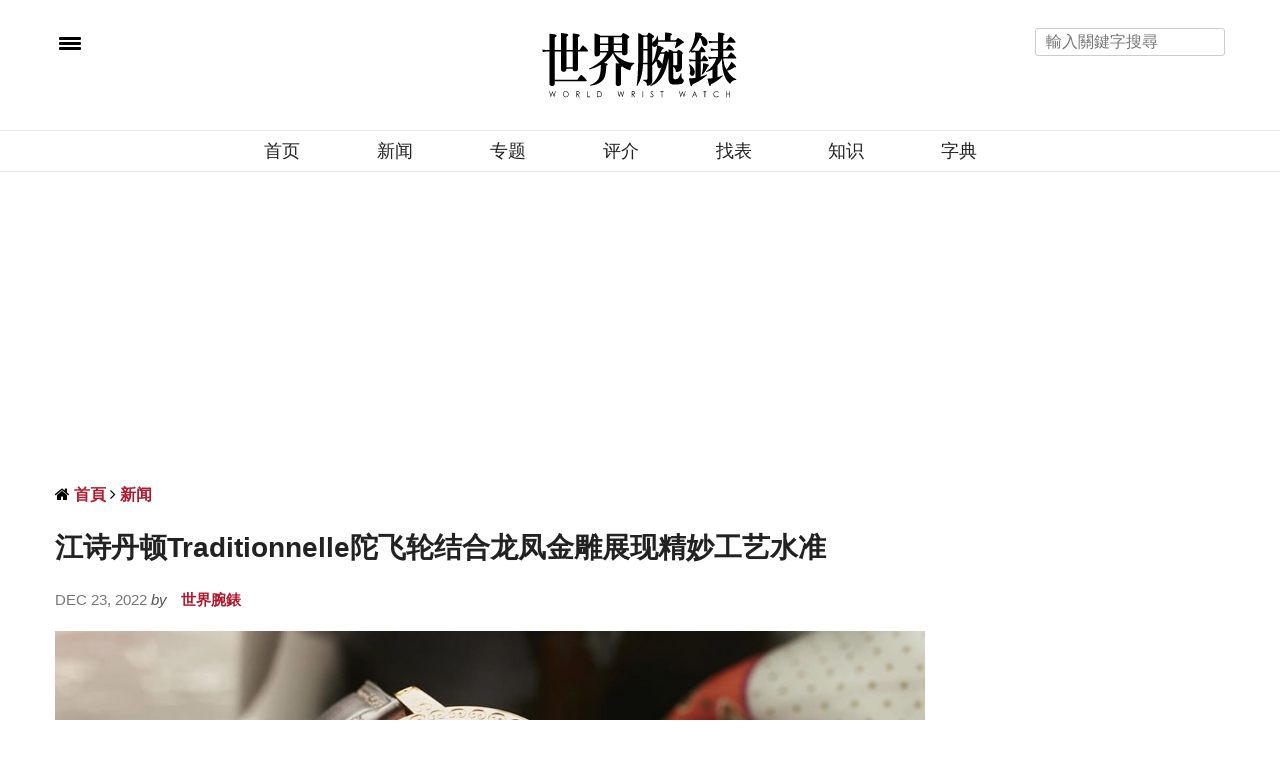

--- FILE ---
content_type: text/html; charset=UTF-8
request_url: https://www.world-wrist-watch.com/zh-Hans/article/13184
body_size: 24773
content:
<!-- test article -->
<!doctype html>
<html lang="zh-CN" xmlns:wb="https://open.weibo.com/wb">
<head>
	
	<meta charset="UTF-8"/>
<meta name="viewport" content="width=device-width, initial-scale=1, maximum-scale=5, user-scalable=1"/>
<!--DNS預設解析-->
<meta http-equiv="x-dns-prefetch-control" content="on">

<title>江诗丹顿Traditionnelle陀飞轮结合龙凤金雕展现精妙工艺水准 - 世界腕表 World Wrist Watch</title>
<meta name="author" content="世界腕表 World Wrist Watch" />
<meta name="copyright" content="世界腕表 World Wrist Watch" />
<meta name="url" content="/zh-Hans/Article/13184" />
<link rel="shortcut icon" type="image/x-icon" href="/uploads/favicon.ico" />
<meta itemprop="description" name="description" content="江诗丹顿继兔年生肖表后又推出了一款中国风强烈的作品——Traditionnelle陀飞轮表，最大亮点就是面盘上出现一对手工雕刻的龙凤戏珠图，加上表壳与面盘本身的细节，还有手表具备的陀飞轮复杂工艺等，一登场便展现磅礡气势。" />
<meta property="og:title" content="江诗丹顿Traditionnelle陀飞轮结合龙凤金雕展现精妙工艺水准" />
<meta property="og:description" content="江诗丹顿继兔年生肖表后又推出了一款中国风强烈的作品——Traditionnelle陀飞轮表，最大亮点就是面盘上出现一对手工雕刻的龙凤戏珠图，加上表壳与面盘本身的细节，还有手表具备的陀飞轮复杂工艺等，一登场便展现磅礡气势。" />
<meta property="og:image" content="https://world-wrist-watch.com/uploads/article/1/3/13184/catalogImg13184.jpg" />
<meta property="og:image:alt" content="江诗丹顿Traditionnelle陀飞轮结合龙凤金雕展现精妙工艺水准" />
<meta property="og:image:type" content="image/jpg" />
<meta property="og:url" content="/zh-Hans/Article/13184" />
<meta property="og:site_name" content="世界腕表 World Wrist Watch" />
<meta property="og:locale" content="zh_cn" />
<meta itemprop="inLanguage" content="zh-CN" />
<meta itemprop="headline" content="江诗丹顿Traditionnelle陀飞轮结合龙凤金雕展现精妙工艺水准 - 世界腕表 World Wrist Watch" />
<meta itemprop="name" content="" />
<meta itemprop="image" content="" />

<!-- Twitter Card data -->
<meta name="twitter:card" content="summary">
<meta name="twitter:title" content="江诗丹顿Traditionnelle陀飞轮结合龙凤金雕展现精妙工艺水准 - 世界腕表 World Wrist Watch">
<meta name="twitter:description" content="江诗丹顿继兔年生肖表后又推出了一款中国风强烈的作品——Traditionnelle陀飞轮表，最大亮点就是面盘上出现一对手工雕刻的龙凤戏珠图，加上表壳与面盘本身的细节，还有手表具备的陀飞轮复杂工艺等，一登场便展现磅礡气势。">

    <meta name="robots" content="index, follow" />
    <meta name="googlebot" content="index, follow" />

<meta name="lastmod" itemprop="dateModified" content="2026-01-18T22:43:55+08:00" />
<meta name="pubdate" itemprop="datePublished" content="2022-12-23T17:06:41+08:00" />
<meta name="source" itemprop="sourceOrganization" content="世界腕表 World Wrist Watch" />
<meta name="distribution" content="global" />
<meta name="section" itemprop="articleSection" content="新闻" />
<meta property="article:section" content="新闻" />
<meta property="og:type" content="article" />
    <meta property="article:modified_time" content="2026-01-18T22:43:55+08:00">
            <meta property="article:published_time" content="2022-12-23T17:06:41+08:00">
                <meta property="article:tag" content="VACHERON CONSTANTIN" />
                <meta property="article:tag" content="江诗丹顿" />
                <meta property="article:tag" content="Traditionnelle" />
                <meta property="article:tag" content="陀飞轮" />
                <meta property="article:tag" content="金雕" />
                <meta property="article:tag" content="机刻" />
                <meta property="article:tag" content="龙" />
                <meta property="article:tag" content="凤" />
                <meta property="article:tag" content="限量" />
        
    <script type="application/ld+json">
        {
            "@context": "https://schema.org",
            "@type": "Article",
            "mainEntityOfPage": {
                "@type": "WebPage",
                "@id": "/zh-Hans/Article/13184"
            },
            "headline": "江诗丹顿Traditionnelle陀飞轮结合龙凤金雕展现精妙工艺水准",
            "description":"江诗丹顿继兔年生肖表后又推出了一款中国风强烈的作品——Traditionnelle陀飞轮表，最大亮点就是面盘上出现一对手工雕刻的龙凤戏珠图，加上表壳与面盘本身的细节，还有手表具备的陀飞轮复杂工艺等，一登场便展现磅礡气势。",
            "articleSection":"新闻",
                        "keywords":["VACHERON CONSTANTIN","江诗丹顿","Traditionnelle","陀飞轮","金雕","机刻","龙","凤","限量"],
                        "isAccessibleForFree": "True",
            "datePublished": "2022-12-23T17:06:41+08:00",
            "dateModified": "2026-01-18T22:43:55+08:00",
            "publisher": {
                "@type": "Organization",
                "name": "世界腕表 World Wrist Watch",
                "logo": {
                  "@type": "ImageObject",
                  "url": "https://www.world-wrist-watch.com/uploads/logo.png"
                }
            },
            "author": [
                {
                  "@type":"Organization",
                  "name": "世界腕表 World Wrist Watch",
                  "url": "https://www.facebook.com/wwwsince1999/"
              }
            ]
        }
    </script>

<link rel="alternate" hreflang="zh-Hant" href="https://www.world-wrist-watch.com/zh-Hant/Article/13184" />
<link rel="alternate" hreflang="zh-Hans" href="https://www.world-wrist-watch.com/zh-Hans/Article/13184" />

  <link rel="canonical" href="/zh-Hans/Article/13184" />


<meta name="msvalidate.01" content="FEF0600C714ACD60D618645511351D44" />



<!-- Google Tag Manager -->
<script>(function(w,d,s,l,i){w[l]=w[l]||[];w[l].push({'gtm.start':
            new Date().getTime(),event:'gtm.js'});var f=d.getElementsByTagName(s)[0],
        j=d.createElement(s),dl=l!='dataLayer'?'&l='+l:'';j.async=true;j.src=
        'https://www.googletagmanager.com/gtm.js?id='+i+dl;f.parentNode.insertBefore(j,f);
    })(window,document,'script','dataLayer','GTM-K79MVR6');</script>
<!-- End Google Tag Manager -->

<script>
// 複製URL ，必須在Head ，使用 onclick CopyTextToClipboard() 來執行
function CopyTextToClipboard(){window.Clipboard.copy(location.href),alert("複製網址成功")}window.Clipboard=function(e,n,o){var t;function a(){var a,i;o.userAgent.match(/ipad|iphone/i)?((a=n.createRange()).selectNodeContents(t),(i=e.getSelection()).removeAllRanges(),i.addRange(a),t.setSelectionRange(0,999999)):t.select()}return{copy:function(e){!function(e){(t=n.createElement("textArea")).value=e,n.body.appendChild(t)}(e),a(),n.execCommand("Copy"),n.body.removeChild(t)}}}(window,document,navigator);
</script>
<link rel="preload" href="/web_template/watch/assets/font-awesome-4.7.0/fonts/fontawesome-webfont.woff2?v=4.7.0">
<style>
    /*分享按鈕圖切換*/
    .share-icon{ position:relative; }
    .share-icon img{
    position:absolute;
    -webkit-transition: opacity .3s ease-in-out;
    -moz-transition: opacity .3s ease-in-out;
    -o-transition: opacity .3s ease-in-out;
    transition: opacity .3s ease-in-out;
    }
    .share-icon img:last-child:hover{opacity:0;}
</style>
<script src="https://d.line-scdn.net/r/web/social-plugin/js/thirdparty/loader.min.js" async="async" defer="defer"></script>
<style>
    #breadcrumb ul{margin: 0rem;}
    #breadcrumb li{display:inline;}
</style>
<!--
<script async src="https://pagead2.googlesyndication.com/pagead/js/adsbygoogle.js?client=ca-pub-1973355654928767"
        crossorigin="anonymous"></script>
-->
	

			
	<noscript>
		<style>
			.woocommerce-product-gallery{ opacity: 1 !important; }
			.wpb_animate_when_almost_visible { opacity: 1; }
		</style>
	</noscript>

	<link rel="preload" crossorigin="anonymous" type="font/woff" href="https://www.world-wrist-watch.com/web_template/watch/assets/font-awesome-4.7.0/fonts/fontawesome-webfont.woff2?v=4.7.0" as="font">
	<link rel="stylesheet" href="https://www.world-wrist-watch.com/web_template/watch/css/watch-v-202310.css?1.0.44.61">
	<link rel="stylesheet" href="https://www.world-wrist-watch.com/web_template/watch/css/article.css?1.0.44.61">

</head>
<body class="post-template-default single single-post postid-146 single-format-image social_black-off wpb-js-composer js-comp-ver-5.2.1 vc_responsive">
<!-- Google Tag Manager (noscript) -->
<noscript><iframe src="https://www.googletagmanager.com/ns.html?id=GTM-K79MVR6"
                  height="0" width="0" style="display:none;visibility:hidden"></iframe></noscript>
<!-- End Google Tag Manager (noscript) -->
<!-- views/watch/banner-top.php -->

<style>
	.AdBanner{text-align: center;}
	.topbannerbox_pc{display:block;min-height:250px;}.topbannerbox_phome{display:none;}
	@media only screen and (max-width: 480px) {.topbannerbox_pc{display:none;}.topbannerbox_phome{display:block;margin-left: calc(50% - 420px /2);overflow: hidden;}}
</style>






<div id="wrapper" class="thb-page-transition-on">
	<!-- Mobile Menu -->
	<nav id="mobile-menu">
	<div class="custom_scroll" id="menu-scroll">
		<div style="transform: translate(0px, 0px) translateZ(0px);">
			<a href="#" class="close">×</a>
		    			<img src="https://www.world-wrist-watch.com/img/www_web_logo.svg" class="logoimg" alt="世界腕表 World Wrist Watch">
			<ul itemscope itemtype="https://www.schema.org/SiteNavigationElement" id="menu-mobile-menu" class="thb-mobile-menu">
								<li itemprop="name" class="menu-item menu-item-type-custom menu-item-object-custom current-menu-ancestor current-menu-parent menu-item-has-children">
					<a itemprop="url"  target="_blank" href="/index.php">首页</a>
									</li>				<li itemprop="name" class="menu-item menu-item-type-custom menu-item-object-custom current-menu-ancestor current-menu-parent menu-item-has-children">
					<a itemprop="url"   href="https://www.world-wrist-watch.com/zh-Hans/Catalog/News">新闻</a>
									</li>				<li itemprop="name" class="menu-item menu-item-type-custom menu-item-object-custom current-menu-ancestor current-menu-parent menu-item-has-children">
					<a itemprop="url"   href="https://www.world-wrist-watch.com/zh-Hans/Catalog/Topic">专题</a>
									</li>				<li itemprop="name" class="menu-item menu-item-type-custom menu-item-object-custom current-menu-ancestor current-menu-parent menu-item-has-children">
					<a itemprop="url"   href="https://www.world-wrist-watch.com/zh-Hans/Catalog/Review">评介</a>
									</li>				<li itemprop="name" class="menu-item menu-item-type-custom menu-item-object-custom current-menu-ancestor current-menu-parent menu-item-has-children">
					<a itemprop="url"   href="https://www.world-wrist-watch.com/zh-Hans/Product">找表</a>
									</li>				<li itemprop="name" class="menu-item menu-item-type-custom menu-item-object-custom current-menu-ancestor current-menu-parent menu-item-has-children">
					<a itemprop="url"   href="https://www.world-wrist-watch.com/zh-Hans/Catalog/Knowledge">知识</a>
									</li>				<li itemprop="name" class="menu-item menu-item-type-custom menu-item-object-custom current-menu-ancestor current-menu-parent menu-item-has-children">
					<a itemprop="url"   href="https://www.world-wrist-watch.com/zh-Hans/Catalog/Dictionary">字典</a>
									</li>			</ul>		
			<div class="menu-footer">
				<p>Copyright ©2026 世界腕表 World Wrist Watch, All rights Reserved. <a href="/zh-Hans/">世界腕表 World Wrist Watch </a></p>
			</div>
			
		</div>

	</div>
</nav>	<!-- Content Container -->
	<section id="content-container">
		<!-- Content Click Capture -->
		<div class="click-capture"></div>
		
		<!-- Header -->
		<style>
	.header.fixed.header--slide .header_top a img.logoimg {
		max-width:120px;
		height:auto;
		vertical-align: middle;
		margin-left: 20px;
	}
</style>

<header class="header fixed">
	<div class="header_top cf seec">
		<div class="row full-width-row" style="height:40px">
			<div class="small-3 medium-3 columns toggle-holder">
				<a href="#" class="mobile-toggle " style="padding-right: 30px;vertical-align: middle;">
					<span></span><span></span><span></span>
				</a>

				<a href="/zh-Hans/" class="logolink social-holder-pc" title="世界腕表 World Wrist Watch">
					<img src="https://www.world-wrist-watch.com/img/www_web_logo.svg" class="logoimg" alt="世界腕表 World Wrist Watch" style="max-width:120px;height:auto;vertical-align: middle;margin-left: 20px;margin-top: -40px;">
				</a>
				<a href="/zh-Hans/" class="logolink social-holder-mb" title="世界腕表 World Wrist Watch">
					<img src="https://www.world-wrist-watch.com/img/www_web_logo.svg" class="logoimg" alt="世界腕表 World Wrist Watch" style="max-width:120px;height:auto;vertical-align: middle;margin-left: 20px;">
				</a>
			</div>
			<div class="small-6 medium-9 columns text-right">
				<div class="social-holder-pc">
					<input type="text" placeholder="輸入關鍵字搜尋" class="KeywordSearch search-input">
														</div>
			</div>
			<div class="small-3 medium-0 columns logo text-center active">
				<div class="social-holder-mb">
					<aside class="quick_search">
							<i class="fa fa-search search_icon" aria-hidden="true"></i>
														<div class="searchform" >
							<fieldset>
								<input type="text" placeholder="輸入關鍵字搜尋" class="small-12 KeywordSearch">
							</fieldset>
						</div>
					</aside>
				</div>
			</div>
		</div>
	</div>
	<div class="nav_holder show-for-large">
		<div class="row full-width-row no-padding">
			<div class="small-12 columns">
				<nav role="navigation" class="full-menu-container text-center " >
					<ul id="menu-top-menu"  itemscope itemtype="https://www.schema.org/SiteNavigationElement" class="full-menu nav" >
												<li itemprop="name" class="menu-item menu-item-type-taxonomy menu-item-object-category">
						<a itemprop="url" href="/index.php">首页</a>
												<li itemprop="name" class="menu-item menu-item-type-taxonomy menu-item-object-category">
						<a itemprop="url" href="https://www.world-wrist-watch.com/zh-Hans/Catalog/News">新闻</a>
												<li itemprop="name" class="menu-item menu-item-type-taxonomy menu-item-object-category">
						<a itemprop="url" href="https://www.world-wrist-watch.com/zh-Hans/Catalog/Topic">专题</a>
												<li itemprop="name" class="menu-item menu-item-type-taxonomy menu-item-object-category">
						<a itemprop="url" href="https://www.world-wrist-watch.com/zh-Hans/Catalog/Review">评介</a>
												<li itemprop="name" class="menu-item menu-item-type-taxonomy menu-item-object-category">
						<a itemprop="url" href="https://www.world-wrist-watch.com/zh-Hans/Product">找表</a>
												<li itemprop="name" class="menu-item menu-item-type-taxonomy menu-item-object-category">
						<a itemprop="url" href="https://www.world-wrist-watch.com/zh-Hans/Catalog/Knowledge">知识</a>
												<li itemprop="name" class="menu-item menu-item-type-taxonomy menu-item-object-category">
						<a itemprop="url" href="https://www.world-wrist-watch.com/zh-Hans/Catalog/Dictionary">字典</a>
												</li>
					</ul>
				</nav>
			</div>
		</div>
	</div>
</header>
		<!-- fixed Header -->
		<div class="header_holder off light-transparent-header">
	<header class="header style1 ">
		<div class="header_top cf">
			<div class="row full-width-row align-middle">
				<div class="small-3 large-4 columns toggle-holder">
					<a href="#" class="mobile-toggle " style="padding-right: 30px;" aria-label="menu"><div><span></span><span></span><span></span></div></a>
																																			</div>
				<div class="small-6 large-4 columns logo text-center">
					<a href="/index.php" class="logolink" title="世界腕表 World Wrist Watch">
                        				         <img alt="" style="min-height:50px" class="logoimg" src='[data-uri]'/>
				        
				        					</a>
				</div>
				<div class="small-3 large-4 columns text-right">
					<div class="social-holder-pc tp">
						<input type="text" placeholder="輸入關鍵字搜尋" class="KeywordSearch search-input">	
					</div>
					<div class="social-holder-mb">
						<aside class="quick_search">
														<i class="fa fa-search search_icon" aria-hidden="true"></i>
								<div class="searchform" >
									<fieldset>
										<input type="text" placeholder="輸入關鍵字搜尋" class="small-12 KeywordSearch">
									</fieldset>
								</div>
													</aside>
					</div>
				</div>
			</div>
		</div>

		<nav role="navigation" class="full-menu-container">
			  <ul id="menu-top-menu-1" class="full-menu nav" itemscope itemtype="https://www.schema.org/SiteNavigationElement">
									<li itemprop="name" class="menu-item menu-item-type-taxonomy menu-item-object-category">
										<a itemprop="url" href="/index.php">首页</a>
															<li itemprop="name" class="menu-item menu-item-type-taxonomy menu-item-object-category">
										<a itemprop="url" href="https://www.world-wrist-watch.com/zh-Hans/Catalog/News">新闻</a>
															<li itemprop="name" class="menu-item menu-item-type-taxonomy menu-item-object-category">
										<a itemprop="url" href="https://www.world-wrist-watch.com/zh-Hans/Catalog/Topic">专题</a>
															<li itemprop="name" class="menu-item menu-item-type-taxonomy menu-item-object-category">
										<a itemprop="url" href="https://www.world-wrist-watch.com/zh-Hans/Catalog/Review">评介</a>
															<li itemprop="name" class="menu-item menu-item-type-taxonomy menu-item-object-category">
										<a itemprop="url" href="https://www.world-wrist-watch.com/zh-Hans/Product">找表</a>
															<li itemprop="name" class="menu-item menu-item-type-taxonomy menu-item-object-category">
										<a itemprop="url" href="https://www.world-wrist-watch.com/zh-Hans/Catalog/Knowledge">知识</a>
															<li itemprop="name" class="menu-item menu-item-type-taxonomy menu-item-object-category">
										<a itemprop="url" href="https://www.world-wrist-watch.com/zh-Hans/Catalog/Dictionary">字典</a>
														</li>			
			</ul>			
		</nav>
	</header>
</div>
		<div role="main" class="cf">
			<div id="infinite-article" data-infinite="off">

													<div class="ad_head_1 row p-3">
						<div class="wpb_column columns small-12 medium-12">
							<script async src="https://pagead2.googlesyndication.com/pagead/js/adsbygoogle.js?client=ca-pub-1973355654928767"
     crossorigin="anonymous"></script>
<!-- Head 1 -->
<ins class="adsbygoogle"
     style="display:block"
     data-ad-client="ca-pub-1973355654928767"
     data-ad-slot="1008396817"
     data-ad-format="auto"
     data-full-width-responsive="true"></ins>
<script>
     (adsbygoogle = window.adsbygoogle || []).push({});
</script>						</div>
					</div>
				
				<div class="post-detail-row" style="padding-top:30px">
					<div class="row">
						<div class="small-12 medium-12 large-9 columns">
																							<article itemscope itemtype="http://schema.org/Article" class="post post-detail post-146 type-post status-publish format-image has-post-thumbnail hentry category-beauty tag-beauty tag-makeup post_format-post-format-image">
					
								<aside class="style1">
									<div id="breadcrumb">
    <ul itemscope itemtype="http://schema.org/BreadcrumbList">
                    <li class="fa fa fa-home" itemprop="itemListElement" itemscope itemtype="http://schema.org/ListItem">
                <a class="tag-red" href="/zh-Hans/" title="首頁" itemprop="item">
                    <span itemprop="name" class="fw-900">首頁</span>
                </a>
                <meta itemprop="position" content="1" />
            </li>
                    <li class="fa fa-angle-right" itemprop="itemListElement" itemscope itemtype="http://schema.org/ListItem">
                <a class="tag-red" href="/zh-Hans/Article/13184" title="新闻" itemprop="item">
                    <span itemprop="name" class="fw-900">新闻</span>
                </a>
                <meta itemprop="position" content="2" />
            </li>
            </ul>
</div>								</aside>
								<header class="post-title entry-header"><h1 class="entry-title" itemprop="headline"><b>江诗丹顿Traditionnelle陀飞轮结合龙凤金雕展现精妙工艺水准</b></h1></header>
									<aside class="post-author">
										<span class='updated'>
										<time class="time" datetime="2022-12-23T17:06:41+08:00" itemprop="datePublished" content="2022-12-23T17:06:41+08:00">Dec 23, 2022 </time> <em>by</em>  
										</span>
										<span class="vcard author">
											<a href="/zh-Hans/" title="世界腕表 World Wrist Watch" rel="author">
												<span itemprop="author" class="fn fw-900 tag-red">世界腕錶</span>
											</a>
										</span>
									</aside>
																 

								<aside class="gap cf" style="height:20px;"></aside>
																						
														
							<div class="post-content-container ">
								<div class="post-content entry-content cf">
									<div id="articleBody" aid="13184" itemprop="articleBody">
										<p><img data-src="https://world-wrist-watch.com/uploads/article/1/3/13184/1671786402230.jpg" style="width: 100%;" data-filename="1671786245230.jpg" style="width: 100%;"><br></p><p>VACHERON CONSTANTIN江诗丹顿继生肖表后又推出了一款中国风强烈的作品——Traditionnelle陀飞轮表，最大亮点就是面盘上出现一对手工雕刻的龙凤戏珠图，加上表壳与面盘本身的细节，还有手表具备的陀飞轮复杂工艺等，一登场气势磅礡，吸引爱好东方文化表迷的目光。</p><p><img data-src="https://world-wrist-watch.com/uploads/article/1/3/13184/1671786402231.jpg" style="width: 100%;" data-filename="1671786257230.jpg" style="width: 100%;"><br></p><p>▲江诗丹顿Traditionnelle系列新增一款限量陀飞轮，特色在于面盘融入中国传统龙凤戏珠金雕图案，造型细致迷人。</p><p>Traditionnelle陀飞轮採用粉红金材质制作，表径为大小适中的41mm。江诗丹顿一共推出黑色、深蓝色和银色等三种面盘配色，其中黑色搭配同色鱷鱼皮表带、深蓝色也搭配同色鱷鱼皮表带，至于银色面盘款式则是搭配棕色鱷鱼皮表带，三款各别限量16只，展现手表耗时费工的高工艺水准。</p><p><img data-src="https://world-wrist-watch.com/uploads/article/1/3/13184/1671786402232.jpg" style="width: 100%;" data-filename="1671786268230.jpg" style="width: 100%;"><br></p><p>▲品牌分别推出三种顏色的面盘，如黑色面盘便搭配黑色鱷鱼皮表带。</p><p>江诗丹顿之所以会选择龙与凤凰做为主题，是因为他们在传统中国文化裡被认为地位崇高，象徵力与美的平衡、天下太平，也因为龙与凤代表男性与女性，因此也有婚姻美满的寓意，因此在手表面盘放上龙凤图案让人一看就觉得吉祥与喜气，品牌不只精心选择这种只在神话中出现的神兽为主题，还特别选用了超经典的龙凤戏珠图，这种图案常见于中国传统礼仪玉器、刺绣以及雕塑作品，洋溢阴阳和谐、四海昇平之意，呈现在面盘上既有抢眼的装饰效果，又有很多美好的寓意，看起来超级赏心悦目。</p><p><img data-src="https://world-wrist-watch.com/uploads/article/1/3/13184/1671786402233.jpg" style="width: 100%;" data-filename="1671786294230.jpg" style="width: 100%;"><br></p><p>▲表壳上鐫刻漩涡状图案，代表龙与凤飞升的天空背景。</p><p><img data-src="https://world-wrist-watch.com/uploads/article/1/3/13184/1671786402234.jpg" style="width: 100%;" data-filename="1671786304230.jpg" style="width: 100%;"><br></p><p>▲面盘先经过机刻雕花，再以电镀上色。</p><p>江诗丹顿先是在Traditionnelle陀飞轮的表侧、表圈与表耳等处以浮凸雕刻工艺刻出代表祥云的漩涡纹路，制作过程中要先用描跡针勾勒出漩涡纹，然后再用比一般雕刻刀更尖的刀一一精细雕琢，雕出纹路后还需用雾面与亮面处理赋予祥云图案精致质感，至于手表的面盘则是先经过机刻雕花再电镀上黑、蓝或银色。</p><p><img data-src="https://world-wrist-watch.com/uploads/article/1/3/13184/1671786402235.jpg" style="width: 100%;" data-filename="1671786318230.jpg" style="width: 100%;"><br></p><p>▲浮凸雕刻技法精细勾勒出龙与凤的轮廓，包括鳞片与羽毛都刻画的栩栩如生。</p><p><img data-src="https://world-wrist-watch.com/uploads/article/1/3/13184/1671786402236.jpg" style="width: 100%;" data-filename="1671786352230.jpg" style="width: 100%;"><br></p><p>▲龙凤金雕与陀飞轮完美结合，细看马耳他十字框架特别设有一枚黑色螺丝，刚好可以代表小秒针。</p><p>面盘的龙与凤凰是先在金属上压印轮廓，再採用凸花雕刻，也就是用雕刻刀手工刻出两尊神兽，甚至在图案突起的部分还会用銼刀处理，因此可以清楚看见龙身上的鳞甲以及凤凰身上的鸟羽等细节，至于龙凤戏珠的火珠部分，因为它的金属片厚度仅0.33mm，所以不管是雕刻成形还是后续的拋光都不容易，稍有差池很可能就必须从头来过，展现出龙与凤为了火珠互相竞逐的魅力。而在面盘作工精致的龙凤戏珠图案外，6点方向的陀飞轮也是不可错过的焦点，江诗丹顿依旧将陀飞轮框架打造成极具品牌代表性的马耳他十字，甚至连龙与凤图案还呈现与陀飞轮交叠的姿态——一只龙爪搭于其上、一只凤翼则轻抚于侧，彷彿陀飞轮是另一颗明珠，而且动态感强烈许多！</p><p><img data-src="https://world-wrist-watch.com/uploads/article/1/3/13184/1671786402237.jpg" style="width: 100%;" data-filename="1671786373230.jpg" style="width: 100%;"><br></p><p>▲表背透明底盖露出2160机芯，让人可以一窥日内瓦印记等级的高级作工水准。</p><p>Traditionnelle陀飞轮搭载的机芯为2160，这枚机芯採用环形自动盘，优点在于不会增加机芯厚度，且同时也能让人看清楚机芯底板结构，底板以日内瓦波纹修饰，零件边缘也都有倒角拋光，就连在平常看不见的面盘侧也有满满的鱼鳞纹点缀，而机芯本身的规格如震频2.5Hz，动力储存更是达80小时，实用性与精准度都属一流水准，与面盘的尊贵金雕图案相映成辉，尽显高度赏玩价值。</p><p><img data-src="https://world-wrist-watch.com/uploads/article/1/3/13184/1671786402238.jpg" style="width: 100%;" data-filename="1671786385230.jpg" style="width: 100%;"><br></p><p>Traditionnelle陀飞轮</p><p>18K 5N粉红金材质／2160/1自动上链机芯／时、分、小秒显示／陀飞轮装置／机刻雕花面盘镶手工雕刻龙凤图案／蓝宝石水晶镜面、透明底盖／防水30米／表径41mm／三款各限量16只</p>									</div>
									<aside class="gap cf right_banner_phone" style="height:20px;"></aside>
									<footer class="article-tags entry-footer" style="clear:both;">
										<div class="tag" style="line-height: 250%;">
											<strong>相關標籤 Tags:</strong> 
																																				<a href="/zh-Hans/Search/tag/10/1/?s=VACHERON%20CONSTANTIN" class="tag"><span class="keyword" itemprop="keywords">VACHERON CONSTANTIN</span></a>
																									<a href="/zh-Hans/Search/tag/10/1/?s=%E6%B1%9F%E8%AF%97%E4%B8%B9%E9%A1%BF" class="tag"><span class="keyword" itemprop="keywords">江诗丹顿</span></a>
																									<a href="/zh-Hans/Search/tag/10/1/?s=Traditionnelle" class="tag"><span class="keyword" itemprop="keywords">Traditionnelle</span></a>
																									<a href="/zh-Hans/Search/tag/10/1/?s=%E9%99%80%E9%A3%9E%E8%BD%AE" class="tag"><span class="keyword" itemprop="keywords">陀飞轮</span></a>
																									<a href="/zh-Hans/Search/tag/10/1/?s=%E9%87%91%E9%9B%95" class="tag"><span class="keyword" itemprop="keywords">金雕</span></a>
																									<a href="/zh-Hans/Search/tag/10/1/?s=%E6%9C%BA%E5%88%BB" class="tag"><span class="keyword" itemprop="keywords">机刻</span></a>
																									<a href="/zh-Hans/Search/tag/10/1/?s=%E9%BE%99" class="tag"><span class="keyword" itemprop="keywords">龙</span></a>
																									<a href="/zh-Hans/Search/tag/10/1/?s=%E5%87%A4" class="tag"><span class="keyword" itemprop="keywords">凤</span></a>
																									<a href="/zh-Hans/Search/tag/10/1/?s=%E9%99%90%E9%87%8F" class="tag"><span class="keyword" itemprop="keywords">限量</span></a>
																																	</div>
									</footer>
								</div>
							</div>
					
							<aside class="post">
								
								<aside class="post-bottom-meta hide">
									<meta itemprop="mainEntityOfPage" content="/zh-Hans/Article/13184">
									<meta itemprop="author" content="世界腕表 World Wrist Watch">
									<time class="time" datetime="2022-12-23T17:06:41+08:00" itemprop="datePublished" content="2022-12-23T17:06:41+08:00">Dec 23, 2022</time>
									<meta itemprop="dateModified" content="2026-01-18T22:43:55+08:00">
									<span itemprop="publisher" itemscope itemtype="https://schema.org/Organization">
										<meta itemprop="name" content="江诗丹顿Traditionnelle陀飞轮结合龙凤金雕展现精妙工艺水准">
										<meta itemprop="url" content="/zh-Hans/Article/13184">
										<span itemprop="logo" itemscope itemtype="https://schema.org/ImageObject">
											<meta itemprop="url" content="https://www.world-wrist-watch.com/uploads/logo.png">
										</span>
									</span>
									<span itemprop="image" itemscope itemtype="http://schema.org/ImageObject">
										<meta itemprop="url" content="https://world-wrist-watch.com/uploads/article/1/3/13184/catalogImg13184.jpg">
										<meta itemprop="width" content="1200" />
										<meta itemprop="height" content="794"/>
									</span>
								</aside>
							</article>
							
							
							<div class="row">
								<div class="small-12 medium-12 large-12  columns">
																	</div>
							</div>

							
						</div>
						<aside class="small-12 medium-3 columns">
														<div class="sidebar_inner  style2">
								<div class="wpb_wrapper">
									<style>
.AdBanner{text-align: center;}
.topbannerbox_pc{display:block;}.topbannerbox_phome{display:none;}
@media only screen and (max-width: 480px) {.topbannerbox_pc{display:none;}.topbannerbox_phome{display:block;margin-left: calc(50% - 420px /2);overflow: hidden;}}
.right-top-gap {height: 30px;}
.right_banner_pc {display:block;}
.right_banner_phone{display:none;}
@media only screen and (max-width: 640px) {.right_banner_pc {display:none;} .right_banner_phone {display:block;}}
</style>
																		<!-- <aside class="gap cf" style="height:30px;"></aside> -->
																	</div>

																<div class="wpb_wrapper">
									<div id="articleRecommend" data-page="article" data-aid="13184" data-type="false"></div>
								</div>
															</div>
						</aside>
					</div>

					<div class="row">
						<!-- <div id="WatchBoxTitle" class="small-12 medium-12 large-12  columns">
							<hr class="line">
							<h3>熱門找錶</h3>
						</div> -->

						<div id="WatchBoxList" class="ArticleRelatedWatches"></div>
						<!---->

						<div class="small-12 medium-12 large-12 columns">
							<div class="article_recommend"><h3 class="recommend-title" style="margin: 0;">相關文章</h3></div>
							<aside class="gap cf" style="height:20px;"></aside>
						</div>
						
						<div class="small-12 medium-12 large-12 columns">
							<div class="row row vc_inner row-fluid">
			<div class="wpb_column columns pb30 small-12 medium-3">
			<div class="vc_column-inner  ">
				<div class="wpb_wrapper">
					<article itemscope itemtype="http://schema.org/Article">
						<div class="contentbox">
							<a href="/zh-Hans/Article/16041" aria-label="劳力士为什麼不算「高级制表」？揭开百达翡丽、江诗丹顿与顶级工艺的真实差距">
								<div class="listbox-img">
																		<img itemprop="url" alt="劳力士为什麼不算「高级制表」？揭开百达翡丽、江诗丹顿与顶级工艺的真实差距" src="/uploads/loading.gif" data-src="https://world-wrist-watch.com/uploads/article/1/6/16041/catalogImg16041_20260116105342_.jpg" class="attachment-full size-full lazyload" style="width:369px;height:245px" />
								</div>
								<header class="content">
								<h3 style="font-size: 16px;color:#222" class="entry-title" itemprop="headline">
									<a href="/zh-Hans/Article/16041" itemprop="url">劳力士为什麼不算「高级制表」？揭开百达翡丽、江诗丹顿与顶级工艺的真实差距</a>
								</h3>
								</header>
							</a>
						</div>
						<aside class="post-bottom-meta hide">
							<meta itemprop="mainEntityOfPage" content="/zh-Hans/Article/16041">
							<meta itemprop="author" content="世界腕表 World Wrist Watch">
							<time class="time" datetime="2026-01-16T10:53:42+08:00" itemprop="datePublished" content="2026-01-16T10:53:42+08:00"> Jan 16, 2026</time>
							<meta itemprop="dateModified" content="2026-01-18T22:43:55+08:00">
							<span itemprop="publisher" itemscope itemtype="https://schema.org/Organization">
								<meta itemprop="name" content="劳力士为什麼不算「高级制表」？揭开百达翡丽、江诗丹顿与顶级工艺的真实差距">
								<span itemprop="logo" itemscope itemtype="https://schema.org/ImageObject">
									<meta itemprop="url" content="https://www.world-wrist-watch.com/uploads/logo.png">
								</span>
							</span>
							<span itemprop="image" itemscope itemtype="https://schema.org/ImageObject">
								<meta itemprop="url" content="https://world-wrist-watch.com/uploads/article/1/6/16041/catalogImg16041_20260116105342_.jpg">
								<meta itemprop="width" content="1260" />
								<meta itemprop="height" content="833"/>
							</span>
						</aside>
					</article>
				
				</div>
			</div>
		</div>
			<div class="wpb_column columns pb30 small-12 medium-3">
			<div class="vc_column-inner  ">
				<div class="wpb_wrapper">
					<article itemscope itemtype="http://schema.org/Article">
						<div class="contentbox">
							<a href="/zh-Hans/Article/16034" aria-label="4秒1圈的极速传说！JACOB God of Time刷新「世界最快」陀飞轮纪录">
								<div class="listbox-img">
																		<img itemprop="url" alt="4秒1圈的极速传说！JACOB God of Time刷新「世界最快」陀飞轮纪录" src="/uploads/loading.gif" data-src="https://world-wrist-watch.com/uploads/article/1/6/16034/catalogImg16034_20260114154354_.jpg" class="attachment-full size-full lazyload" style="width:369px;height:245px" />
								</div>
								<header class="content">
								<h3 style="font-size: 16px;color:#222" class="entry-title" itemprop="headline">
									<a href="/zh-Hans/Article/16034" itemprop="url">4秒1圈的极速传说！JACOB God of Time刷新「世界最快」陀飞轮纪录</a>
								</h3>
								</header>
							</a>
						</div>
						<aside class="post-bottom-meta hide">
							<meta itemprop="mainEntityOfPage" content="/zh-Hans/Article/16034">
							<meta itemprop="author" content="世界腕表 World Wrist Watch">
							<time class="time" datetime="2026-01-14T15:43:54+08:00" itemprop="datePublished" content="2026-01-14T15:43:54+08:00"> Jan 14, 2026</time>
							<meta itemprop="dateModified" content="2026-01-18T22:43:55+08:00">
							<span itemprop="publisher" itemscope itemtype="https://schema.org/Organization">
								<meta itemprop="name" content="4秒1圈的极速传说！JACOB God of Time刷新「世界最快」陀飞轮纪录">
								<span itemprop="logo" itemscope itemtype="https://schema.org/ImageObject">
									<meta itemprop="url" content="https://www.world-wrist-watch.com/uploads/logo.png">
								</span>
							</span>
							<span itemprop="image" itemscope itemtype="https://schema.org/ImageObject">
								<meta itemprop="url" content="https://world-wrist-watch.com/uploads/article/1/6/16034/catalogImg16034_20260114154354_.jpg">
								<meta itemprop="width" content="1260" />
								<meta itemprop="height" content="832"/>
							</span>
						</aside>
					</article>
				
				</div>
			</div>
		</div>
			<div class="wpb_column columns pb30 small-12 medium-3">
			<div class="vc_column-inner  ">
				<div class="wpb_wrapper">
					<article itemscope itemtype="http://schema.org/Article">
						<div class="contentbox">
							<a href="/zh-Hans/Article/16031" aria-label="江诗丹顿效法古董车展，携手富艺斯举办首届钟表优雅竞赛打造「时计选美」盛会">
								<div class="listbox-img">
																		<img itemprop="url" alt="江诗丹顿效法古董车展，携手富艺斯举办首届钟表优雅竞赛打造「时计选美」盛会" src="/uploads/loading.gif" data-src="https://world-wrist-watch.com/uploads/article/1/6/16031/catalogImg16031_20260113190000_.jpg" class="attachment-full size-full lazyload" style="width:369px;height:245px" />
								</div>
								<header class="content">
								<h3 style="font-size: 16px;color:#222" class="entry-title" itemprop="headline">
									<a href="/zh-Hans/Article/16031" itemprop="url">江诗丹顿效法古董车展，携手富艺斯举办首届钟表优雅竞赛打造「时计选美」盛会</a>
								</h3>
								</header>
							</a>
						</div>
						<aside class="post-bottom-meta hide">
							<meta itemprop="mainEntityOfPage" content="/zh-Hans/Article/16031">
							<meta itemprop="author" content="世界腕表 World Wrist Watch">
							<time class="time" datetime="2026-01-13T19:00:00+08:00" itemprop="datePublished" content="2026-01-13T19:00:00+08:00"> Jan 13, 2026</time>
							<meta itemprop="dateModified" content="2026-01-18T22:43:55+08:00">
							<span itemprop="publisher" itemscope itemtype="https://schema.org/Organization">
								<meta itemprop="name" content="江诗丹顿效法古董车展，携手富艺斯举办首届钟表优雅竞赛打造「时计选美」盛会">
								<span itemprop="logo" itemscope itemtype="https://schema.org/ImageObject">
									<meta itemprop="url" content="https://www.world-wrist-watch.com/uploads/logo.png">
								</span>
							</span>
							<span itemprop="image" itemscope itemtype="https://schema.org/ImageObject">
								<meta itemprop="url" content="https://world-wrist-watch.com/uploads/article/1/6/16031/catalogImg16031_20260113190000_.jpg">
								<meta itemprop="width" content="1260" />
								<meta itemprop="height" content="833"/>
							</span>
						</aside>
					</article>
				
				</div>
			</div>
		</div>
			<div class="wpb_column columns pb30 small-12 medium-3">
			<div class="vc_column-inner  ">
				<div class="wpb_wrapper">
					<article itemscope itemtype="http://schema.org/Article">
						<div class="contentbox">
							<a href="/zh-Hans/Article/14678" aria-label="江诗丹顿钢壳蓝面Overseas「三针和陀飞轮身价走势两极化」 最新价格与行情整理">
								<div class="listbox-img">
																		<img itemprop="url" alt="江诗丹顿钢壳蓝面Overseas「三针和陀飞轮身价走势两极化」 最新价格与行情整理" src="/uploads/loading.gif" data-src="https://world-wrist-watch.com/uploads/article/1/4/14678/catalogImg14678_20240715175506_.jpg" class="attachment-full size-full lazyload" style="width:369px;height:245px" />
								</div>
								<header class="content">
								<h3 style="font-size: 16px;color:#222" class="entry-title" itemprop="headline">
									<a href="/zh-Hans/Article/14678" itemprop="url">江诗丹顿钢壳蓝面Overseas「三针和陀飞轮身价走势两极化」 最新价格与行情整理</a>
								</h3>
								</header>
							</a>
						</div>
						<aside class="post-bottom-meta hide">
							<meta itemprop="mainEntityOfPage" content="/zh-Hans/Article/14678">
							<meta itemprop="author" content="世界腕表 World Wrist Watch">
							<time class="time" datetime="2026-01-13T13:05:00+08:00" itemprop="datePublished" content="2026-01-13T13:05:00+08:00"> Jan 13, 2026</time>
							<meta itemprop="dateModified" content="2026-01-18T22:43:55+08:00">
							<span itemprop="publisher" itemscope itemtype="https://schema.org/Organization">
								<meta itemprop="name" content="江诗丹顿钢壳蓝面Overseas「三针和陀飞轮身价走势两极化」 最新价格与行情整理">
								<span itemprop="logo" itemscope itemtype="https://schema.org/ImageObject">
									<meta itemprop="url" content="https://www.world-wrist-watch.com/uploads/logo.png">
								</span>
							</span>
							<span itemprop="image" itemscope itemtype="https://schema.org/ImageObject">
								<meta itemprop="url" content="https://world-wrist-watch.com/uploads/article/1/4/14678/catalogImg14678_20240715175506_.jpg">
								<meta itemprop="width" content="1260" />
								<meta itemprop="height" content="833"/>
							</span>
						</aside>
					</article>
				
				</div>
			</div>
		</div>
			<div class="wpb_column columns pb30 small-12 medium-3">
			<div class="vc_column-inner  ">
				<div class="wpb_wrapper">
					<article itemscope itemtype="http://schema.org/Article">
						<div class="contentbox">
							<a href="/zh-Hans/Article/16030" aria-label="2026火马年生肖表大作加一！亚诺表大月相限量表，夜光「烧」起来太迷人">
								<div class="listbox-img">
																		<img itemprop="url" alt="2026火马年生肖表大作加一！亚诺表大月相限量表，夜光「烧」起来太迷人" src="/uploads/loading.gif" data-src="https://world-wrist-watch.com/uploads/article/1/6/16030/catalogImg16030_20260113113521_.jpg" class="attachment-full size-full lazyload" style="width:369px;height:245px" />
								</div>
								<header class="content">
								<h3 style="font-size: 16px;color:#222" class="entry-title" itemprop="headline">
									<a href="/zh-Hans/Article/16030" itemprop="url">2026火马年生肖表大作加一！亚诺表大月相限量表，夜光「烧」起来太迷人</a>
								</h3>
								</header>
							</a>
						</div>
						<aside class="post-bottom-meta hide">
							<meta itemprop="mainEntityOfPage" content="/zh-Hans/Article/16030">
							<meta itemprop="author" content="世界腕表 World Wrist Watch">
							<time class="time" datetime="2026-01-13T11:35:21+08:00" itemprop="datePublished" content="2026-01-13T11:35:21+08:00"> Jan 13, 2026</time>
							<meta itemprop="dateModified" content="2026-01-18T22:43:55+08:00">
							<span itemprop="publisher" itemscope itemtype="https://schema.org/Organization">
								<meta itemprop="name" content="2026火马年生肖表大作加一！亚诺表大月相限量表，夜光「烧」起来太迷人">
								<span itemprop="logo" itemscope itemtype="https://schema.org/ImageObject">
									<meta itemprop="url" content="https://www.world-wrist-watch.com/uploads/logo.png">
								</span>
							</span>
							<span itemprop="image" itemscope itemtype="https://schema.org/ImageObject">
								<meta itemprop="url" content="https://world-wrist-watch.com/uploads/article/1/6/16030/catalogImg16030_20260113113521_.jpg">
								<meta itemprop="width" content="1260" />
								<meta itemprop="height" content="833"/>
							</span>
						</aside>
					</article>
				
				</div>
			</div>
		</div>
			<div class="wpb_column columns pb30 small-12 medium-3">
			<div class="vc_column-inner  ">
				<div class="wpb_wrapper">
					<article itemscope itemtype="http://schema.org/Article">
						<div class="contentbox">
							<a href="/zh-Hans/Article/16024" aria-label="表展还没到，话题先炸：2026百达翡丽、劳力士等高级手表新款不负责预测">
								<div class="listbox-img">
																		<img itemprop="url" alt="表展还没到，话题先炸：2026百达翡丽、劳力士等高级手表新款不负责预测" src="/uploads/loading.gif" data-src="https://world-wrist-watch.com/uploads/article/1/6/16024/catalogImg16024_20260112104631_.jpg" class="attachment-full size-full lazyload" style="width:369px;height:245px" />
								</div>
								<header class="content">
								<h3 style="font-size: 16px;color:#222" class="entry-title" itemprop="headline">
									<a href="/zh-Hans/Article/16024" itemprop="url">表展还没到，话题先炸：2026百达翡丽、劳力士等高级手表新款不负责预测</a>
								</h3>
								</header>
							</a>
						</div>
						<aside class="post-bottom-meta hide">
							<meta itemprop="mainEntityOfPage" content="/zh-Hans/Article/16024">
							<meta itemprop="author" content="世界腕表 World Wrist Watch">
							<time class="time" datetime="2026-01-12T10:46:31+08:00" itemprop="datePublished" content="2026-01-12T10:46:31+08:00"> Jan 12, 2026</time>
							<meta itemprop="dateModified" content="2026-01-18T22:43:55+08:00">
							<span itemprop="publisher" itemscope itemtype="https://schema.org/Organization">
								<meta itemprop="name" content="表展还没到，话题先炸：2026百达翡丽、劳力士等高级手表新款不负责预测">
								<span itemprop="logo" itemscope itemtype="https://schema.org/ImageObject">
									<meta itemprop="url" content="https://www.world-wrist-watch.com/uploads/logo.png">
								</span>
							</span>
							<span itemprop="image" itemscope itemtype="https://schema.org/ImageObject">
								<meta itemprop="url" content="https://world-wrist-watch.com/uploads/article/1/6/16024/catalogImg16024_20260112104631_.jpg">
								<meta itemprop="width" content="1260" />
								<meta itemprop="height" content="833"/>
							</span>
						</aside>
					</article>
				
				</div>
			</div>
		</div>
			<div class="wpb_column columns pb30 small-12 medium-3">
			<div class="vc_column-inner  ">
				<div class="wpb_wrapper">
					<article itemscope itemtype="http://schema.org/Article">
						<div class="contentbox">
							<a href="/zh-Hans/Article/16017" aria-label="戴上「火马」冲刺2026！ORIS酒红面盘生肖表：奔马动储显示超吸睛，用「双倍好运」开启新的一年">
								<div class="listbox-img">
																		<img itemprop="url" alt="戴上「火马」冲刺2026！ORIS酒红面盘生肖表：奔马动储显示超吸睛，用「双倍好运」开启新的一年" src="/uploads/loading.gif" data-src="https://world-wrist-watch.com/uploads/article/1/6/16017/catalogImg16017_20260108102445_.jpg" class="attachment-full size-full lazyload" style="width:369px;height:245px" />
								</div>
								<header class="content">
								<h3 style="font-size: 16px;color:#222" class="entry-title" itemprop="headline">
									<a href="/zh-Hans/Article/16017" itemprop="url">戴上「火马」冲刺2026！ORIS酒红面盘生肖表：奔马动储显示超吸睛，用「双倍好运」开启新的一年</a>
								</h3>
								</header>
							</a>
						</div>
						<aside class="post-bottom-meta hide">
							<meta itemprop="mainEntityOfPage" content="/zh-Hans/Article/16017">
							<meta itemprop="author" content="世界腕表 World Wrist Watch">
							<time class="time" datetime="2026-01-08T10:24:45+08:00" itemprop="datePublished" content="2026-01-08T10:24:45+08:00"> Jan 8, 2026</time>
							<meta itemprop="dateModified" content="2026-01-18T22:43:55+08:00">
							<span itemprop="publisher" itemscope itemtype="https://schema.org/Organization">
								<meta itemprop="name" content="戴上「火马」冲刺2026！ORIS酒红面盘生肖表：奔马动储显示超吸睛，用「双倍好运」开启新的一年">
								<span itemprop="logo" itemscope itemtype="https://schema.org/ImageObject">
									<meta itemprop="url" content="https://www.world-wrist-watch.com/uploads/logo.png">
								</span>
							</span>
							<span itemprop="image" itemscope itemtype="https://schema.org/ImageObject">
								<meta itemprop="url" content="https://world-wrist-watch.com/uploads/article/1/6/16017/catalogImg16017_20260108102445_.jpg">
								<meta itemprop="width" content="1260" />
								<meta itemprop="height" content="833"/>
							</span>
						</aside>
					</article>
				
				</div>
			</div>
		</div>
			<div class="wpb_column columns pb30 small-12 medium-3">
			<div class="vc_column-inner  ">
				<div class="wpb_wrapper">
					<article itemscope itemtype="http://schema.org/Article">
						<div class="contentbox">
							<a href="/zh-Hans/Article/16013" aria-label="传奇回归？从绿玻璃可能复活到金鹰50岁生日，盘点2026年必关注的钟表品牌周年里程碑">
								<div class="listbox-img">
																		<img itemprop="url" alt="传奇回归？从绿玻璃可能复活到金鹰50岁生日，盘点2026年必关注的钟表品牌周年里程碑" src="/uploads/loading.gif" data-src="https://world-wrist-watch.com/uploads/article/1/6/16013/catalogImg16013_20260106115847_.jpg" class="attachment-full size-full lazyload" style="width:369px;height:245px" />
								</div>
								<header class="content">
								<h3 style="font-size: 16px;color:#222" class="entry-title" itemprop="headline">
									<a href="/zh-Hans/Article/16013" itemprop="url">传奇回归？从绿玻璃可能复活到金鹰50岁生日，盘点2026年必关注的钟表品牌周年里程碑</a>
								</h3>
								</header>
							</a>
						</div>
						<aside class="post-bottom-meta hide">
							<meta itemprop="mainEntityOfPage" content="/zh-Hans/Article/16013">
							<meta itemprop="author" content="世界腕表 World Wrist Watch">
							<time class="time" datetime="2026-01-06T11:58:47+08:00" itemprop="datePublished" content="2026-01-06T11:58:47+08:00"> Jan 6, 2026</time>
							<meta itemprop="dateModified" content="2026-01-18T22:43:55+08:00">
							<span itemprop="publisher" itemscope itemtype="https://schema.org/Organization">
								<meta itemprop="name" content="传奇回归？从绿玻璃可能复活到金鹰50岁生日，盘点2026年必关注的钟表品牌周年里程碑">
								<span itemprop="logo" itemscope itemtype="https://schema.org/ImageObject">
									<meta itemprop="url" content="https://www.world-wrist-watch.com/uploads/logo.png">
								</span>
							</span>
							<span itemprop="image" itemscope itemtype="https://schema.org/ImageObject">
								<meta itemprop="url" content="https://world-wrist-watch.com/uploads/article/1/6/16013/catalogImg16013_20260106115847_.jpg">
								<meta itemprop="width" content="1260" />
								<meta itemprop="height" content="832"/>
							</span>
						</aside>
					</article>
				
				</div>
			</div>
		</div>
	</div>
<style>
.pb30{padding-bottom: 30px;}
@media only screen and (min-width: 640px) {.listbox-img{overflow: hidden;max-height: 180px; min-height:150px}}
</style>						</div>
					</div>
				</div>
			</div>
		</div>
		<!-- End role["main"] -->
		
		<!-- Start Footer -->
		<!-- Please call pinit.js only once per page -->
		<footer id="footer" role="contentinfo" class=" style1 center-align-text  light">

	<!-- Start Sub-Footer -->
	<aside class="webfooter light">
		<div class="row">
			<div class="small-12 columns">
				<p>
					<a href="https://www.world-wrist-watch.com/">
					<img class="footer-logo" src="https://www.world-wrist-watch.com/img/www_web_logo.svg" alt="首頁 | 世界腕錶" />
					</a>
				</p>
				<div class="footer_menubox">
									<ul class="menu">
																																		<li class="menu-item menu-item-type-post_type menu-item-object-page">
									<a class="footer-page-link" href="/zh-Hans/Catalog/About">关于我们</a>
								</li>
																												<li class="menu-item menu-item-type-post_type menu-item-object-page">
									<a class="footer-page-link" href="/zh-Hans/Catalog/Privacy-Policy">隐私权政策</a>
								</li>
																												<li class="menu-item menu-item-type-post_type menu-item-object-page">
									<a class="footer-page-link" href="/zh-Hans/Catalog/Contact-Us">联络方式</a>
								</li>
																												<li class="menu-item menu-item-type-post_type menu-item-object-page">
									<a class="footer-page-link" href="/zh-Hans/Catalog/Disclaimer">免责声明</a>
								</li>
																												<li class="menu-item menu-item-type-post_type menu-item-object-page">
									<a class="footer-page-link" href="/zh-Hans/Catalog/Advertising">广告合作</a>
								</li>
																																																																																																													</ul>

				</div>
				<div class="footer_share">
					<a target=_blank href="https://www.facebook.com/wwwsince1999/?>">
						<img class="fs-icon" src="https://www.world-wrist-watch.com/img/icons8-facebook-black.svg" alt="世界腕錶 facebook">
					</a>
					<a target=_blank href="https://www.instagram.com/world_wrist_watch/">
						<img class="fs-icon" src="https://www.world-wrist-watch.com/img/icons8-instagram-logo-black.svg" alt="世界腕錶 instagram">
					</a>
				</div>
				<div class="footer_copyright">
					Copyright © Luxury Watcher Co., Ltd. All Rights Reserved
				</div>
			</div>
		</div>
	</aside>
	<!-- End Sub-Footer -->
</footer>		<!-- End Footer -->
		<!-- End Sub-Footer -->
	</section> 
	<!-- End #content-container -->
</div> 
<!-- End #wrapper -->

<script anyce type="text/javascript" src="https://www.world-wrist-watch.com/web_template/watch/js/article.nomin.js?v=1.0.44.61"></script>



<script type="text/javascript" src="https://www.world-wrist-watch.com/js/jquery-3.2.1.min.js"></script>
<script type="text/javascript" src="https://www.world-wrist-watch.com/assets/jquery.simple-scroll-follow/dist/jquery.simple-scroll-follow.min.js"></script>

<!--<script src="https://cdnjs.cloudflare.com/ajax/libs/gsap/2.1.2/TweenMax.min.js"></script>-->
<script>
$(function(){
	lazyload();

	$(".KeywordSearch").keypress(function(e){
	  code = (e.keyCode ? e.keyCode : e.which);
	  if (code == 13)
	  { 
		var keyword=$(this).val();
		keywordSearch(keyword);
	  }
	});
	function keywordSearch(e){
		var Ajax_url='https://www.world-wrist-watch.com/SearchKeyword/Keyword';
		$.ajax({
			url : Ajax_url,
			type : "POST",
			dataType : "json",
			data: {keyword:e},
			cache:false,
			success : function(Message){
				// document.location.href='https://www.world-wrist-watch.com/Search/keyword/?s='+Message;
				document.location.href = location.href.split('/zh-Han')[0]+"/zh-Han"+location.href.split('/zh-Han')[1].split('/')[0]+"/Search/Keyword?s="+Message;
			},
			error : function(Message){
			}
		});
	}

		var BannerChangeTime=1;
	var ShowBanner = setInterval( BannerChange , 5000 );
	function BannerChange(){
		BannerChangeTime++;
		BannerChangeTime=(BannerChangeTime<=0)?BannerChangeTime:1;
		$('.bannerImg').css('display','none');
		$('.bannerImg'+BannerChangeTime).css('display','block');
	}
	
	$(".post-content-container").find("img").each(function(){
		$(this).css('height','auto');
	});
	
});
</script>


<script>
    $(function(){
        var PageData = document.querySelector('#articleRecommend').dataset
        
        $(window).scroll(function () {
            if(PageData.type === 'false') articleRecommend()
        });

        $( document ).ready(function() {
            articleRecommend();
        });

        function articleRecommend(){
            let e = document.querySelectorAll('#articleRecommend .article_recommend').length
            let wh = $(window).scrollTop()
            

            let arh = document.getElementById("articleRecommend").offsetTop;
            let  threshold = arh - wh;
            console.log('load Article Recommend',threshold)
            if(threshold < 300){

                PageData.type = true
                let Ajax_url='https://www.world-wrist-watch.com/api/article/right_recommend';
        		$.ajax({
        			url : Ajax_url,
        			type : "POST",
        			dataType : "json",
        			data: {
                        page : PageData.page,
                        aid : PageData.aid
                    },
        			cache:false,
        			success : function(Message){
        				// console.log(Message)
        				$('#articleRecommend').append(Message)
        			},
        			error : function(Message){
        			}
        		});
            }
        }
    });
</script>

<div id="U-Data" source=""
    nowurl="www.world-wrist-watch.com/zh-Hans/article/13184" 
    stime="1768747435" 
    u-data-name="Load" u-data-type="no click"  u-data-link=""></div>
<!-- <script>
    UDataApi(null);
    $(document).on("click","a",function(a){
        let name = $(this).text().trim().length === 0 ? $(this).attr('title').trim() : $(this).text();
        $("#U-Data,.u-ad").attr("u-data-name",name);
        $("#U-Data,.u-ad").attr("u-data-type",$(this).attr("class"));
        $("#U-Data,.u-ad").attr("u-data-link",$(this).attr("href"));
        UDataApi(a)
    });
    function UDataApi(a){
        $.get(
            "https://api.starfavour.com/API"
            ,{sourceurl:encodeURIComponent($("#U-Data,.u-ad").attr("source"))
            ,nowurl:encodeURIComponent($("#U-Data,.u-ad").attr("nowurl"))
            ,stime:$("#U-Data").attr("stime")
            ,link:encodeURIComponent($("#U-Data,.u-ad").attr("u-data-link"))
            ,web_width:document.body.clientWidth,web_height:document.body.clientHeight,location:null==a?"":a.clientX+","+a.clientY
            ,name:encodeURIComponent($("#U-Data,.u-ad").attr("u-data-name"))
            ,type:encodeURIComponent($("#U-Data,.u-ad").attr("u-data-type"))
                
            })}
</script> -->
<script defer src="/js/lazyload.min.js"></script>

<script defer>
	$(function () {
		var Aritcle = $("#articleBody");
		var ArticleID= Aritcle.attr('aid');
		var lang=$('html').attr('lang');
		lazyload();
		$("#articleBody img").lazyload({threshold : 500});

		
		// 熱門表款 
		var WatchBoxList = $('#WatchBoxList.ArticleRelatedWatches');
		var WatchBoxListSwitch = true;

		function SearchArticleRelatedWatches(){

			var Ajax_url='Article_Ajax/ArticleRelatedWatches';
			$.ajax({
				url : Ajax_url,
				type : "POST",
				dataType : "json",
				data: {ArticleID:ArticleID,lang:lang},
				cache:false,
				success : function(Message){
					WatchBoxList.html(Message);
					$("img.lazyload").lazyload({threshold : 500});
				},
				error : function(Message){
					// toastrbox('error','程式錯誤','請聯繫工程師處理!');
				}
			});
		}

		//滾動監聽
		$(document).scroll(function() {
			// 監聽熱門表款
			if(WatchBoxListSwitch){
				let web_scrollTop = $(document).scrollTop();
				// let WatchBoxTop = WatchBoxList.offset().top;
				let webHeight = document.body.offsetHeight;
				if(web_scrollTop > ( webHeight / 2 ) ){
					WatchBoxListSwitch = false;
					SearchArticleRelatedWatches();
				}
			}
		});
		
	});
</script>
<script async src="https://api.starfavour.com/API/PVCount?s=13184"></script>
<script src="/js/au-script.js?v=1.0.44.61"></script>
<script defer src="https://static.cloudflareinsights.com/beacon.min.js/vcd15cbe7772f49c399c6a5babf22c1241717689176015" integrity="sha512-ZpsOmlRQV6y907TI0dKBHq9Md29nnaEIPlkf84rnaERnq6zvWvPUqr2ft8M1aS28oN72PdrCzSjY4U6VaAw1EQ==" data-cf-beacon='{"version":"2024.11.0","token":"a5a48496f7f24055a3277a7de3ba79e5","server_timing":{"name":{"cfCacheStatus":true,"cfEdge":true,"cfExtPri":true,"cfL4":true,"cfOrigin":true,"cfSpeedBrain":true},"location_startswith":null}}' crossorigin="anonymous"></script>
</body>
</html>

--- FILE ---
content_type: text/html; charset=utf-8
request_url: https://www.google.com/recaptcha/api2/aframe
body_size: 269
content:
<!DOCTYPE HTML><html><head><meta http-equiv="content-type" content="text/html; charset=UTF-8"></head><body><script nonce="iGRFof7Ixw_KcsrUQJkPNA">/** Anti-fraud and anti-abuse applications only. See google.com/recaptcha */ try{var clients={'sodar':'https://pagead2.googlesyndication.com/pagead/sodar?'};window.addEventListener("message",function(a){try{if(a.source===window.parent){var b=JSON.parse(a.data);var c=clients[b['id']];if(c){var d=document.createElement('img');d.src=c+b['params']+'&rc='+(localStorage.getItem("rc::a")?sessionStorage.getItem("rc::b"):"");window.document.body.appendChild(d);sessionStorage.setItem("rc::e",parseInt(sessionStorage.getItem("rc::e")||0)+1);localStorage.setItem("rc::h",'1768747438347');}}}catch(b){}});window.parent.postMessage("_grecaptcha_ready", "*");}catch(b){}</script></body></html>

--- FILE ---
content_type: image/svg+xml
request_url: https://www.world-wrist-watch.com/img/www_web_logo.svg
body_size: 7876
content:
<?xml version="1.0" encoding="utf-8"?>
<!-- Generator: Adobe Illustrator 15.0.2, SVG Export Plug-In . SVG Version: 6.00 Build 0)  -->
<!DOCTYPE svg PUBLIC "-//W3C//DTD SVG 1.1//EN" "http://www.w3.org/Graphics/SVG/1.1/DTD/svg11.dtd">
<svg version="1.1" id="圖層_1" xmlns="http://www.w3.org/2000/svg" xmlns:xlink="http://www.w3.org/1999/xlink" x="0px" y="0px"
	 width="595.275px" height="209.99px" viewBox="0 0 595.275 209.99" enable-background="new 0 0 595.275 209.99"
	 xml:space="preserve">
<path d="M41.531,153.737v6.733c0,2.951-1.237,5.139-3.714,6.563c-3.309,1.425-6.61,1.263-9.912-0.494
	c-1.652-1.203-2.476-2.954-2.476-5.248V64.434h-9.733l-8.669,1.475c-0.946,0.441-1.475,0.273-1.593-0.492
	c-0.595-1.862-1.066-3.833-1.417-5.91c-0.238-0.765,0.296-0.984,1.592-0.654L15.697,60h9.733l0.175-46.131
	c-0.118-0.875-0.175-1.531-0.175-1.97c0-0.66,0.351-0.982,1.06-0.982c5.072,0.541,10.381,1.363,15.93,2.458
	c2.945,0.769,4.423,2.024,4.423,3.783c0,1.854-1.243,3.17-3.72,3.93c-0.941,0.331-1.412,1.205-1.412,2.631L41.531,60h18.932V11.899
	c0-0.881,0-1.527,0-1.97c0-0.66,0.296-0.989,0.887-0.989c5.071,0.553,10.441,1.371,16.102,2.46c2.949,0.771,4.424,2.027,4.424,3.781
	c0,1.857-1.236,3.18-3.712,3.942c-0.945,0.324-1.417,1.206-1.417,2.629L76.566,60h18.76l0.172-46.795
	c-0.11-0.867-0.172-1.527-0.172-1.966c0-0.656,0.349-0.986,1.058-0.986c5.082,0.549,10.449,1.369,16.116,2.468
	c2.822,0.763,4.238,2.026,4.238,3.77c0,1.869-1.185,3.174-3.543,3.937c-0.934,0.341-1.409,1.205-1.409,2.63L111.611,60h2.651
	c1.059,0,1.881-0.494,2.475-1.485c2.36-3.827,5.02-7.608,7.964-11.319c0.708-0.986,1.651-1.095,2.832-0.332
	c5.539,3.723,10.143,8.43,13.799,14.118c0.584,0.88,0.767,1.646,0.537,2.298c-0.364,0.773-1.185,1.153-2.482,1.153h-27.776v52.032
	c-0.125,2.969-1.424,5.157-3.891,6.575c-3.31,1.423-6.618,1.261-9.92-0.491c-1.651-1.206-2.475-2.955-2.475-5.258v-0.984h-18.76
	v1.485c-0.117,2.948-1.354,5.136-3.714,6.558c-3.304,1.426-6.607,1.268-9.907-0.491c-1.653-1.202-2.481-2.959-2.481-5.251V64.434
	H41.531v84.871h66.361c1.297,0,2.295-0.548,3.004-1.635c2.48-4.054,5.248-8.104,8.319-12.159c0.707-0.984,1.71-1.086,3.009-0.32
	c5.894,4.05,10.912,9.087,15.043,15.096c0.585,0.875,0.766,1.638,0.531,2.3c-0.358,0.765-1.181,1.15-2.476,1.15H41.531z
	 M76.566,111.873h18.76V64.434h-18.76V111.873z"/>
<path d="M236.212,101.131c-8.382-9.845-14.868-20.361-19.468-31.516c-6.378,11.055-15.518,20.85-27.426,29.379
	c2.704,0.34,5.365,0.72,7.959,1.155c2.598,0.651,3.892,1.697,3.892,3.12c0,1.425-1.121,2.518-3.362,3.28
	c-0.827,0.33-1.24,0.873-1.24,1.638c-0.11,18.395-3.073,32.021-8.847,40.884c-8.726,10.283-21.65,16.244-38.75,17.888
	c-0.831,0-1.299-0.319-1.415-0.982c0.116-0.882,0.529-1.368,1.23-1.476c5.084-1.757,9.857-4.162,14.341-7.227
	c3.301-2.623,6.191-5.426,8.675-8.375c5.777-8.859,8.671-23.69,8.671-44.488c-11.807,6.575-23.248,11.057-34.336,13.463
	c-0.941,0.333-1.589,0.162-1.945-0.487c0-0.764,0.413-1.477,1.242-2.139c10.144-4.262,20.763-10.886,31.852-19.866
	c10.736-8.859,18.342-18.272,22.827-28.234h-22.298v3.612c0,2.95-0.885,5.089-2.657,6.399c-2.239,1.429-4.718,2.188-7.425,2.303
	c-2.126,0-3.838-0.554-5.134-1.64c-0.715-0.663-1.066-2.135-1.066-4.435V11.495c0-1.094,0.235-1.587,0.708-1.474
	c7.907,2.296,13.511,4.756,16.812,7.385h59.813c1.417,0,2.415-0.383,3.006-1.148c2.001-2.846,3.3-4.65,3.894-5.415
	c1.058-1.423,2.186-1.917,3.361-1.484c6.252,2.526,11.033,5.255,14.34,8.207c3.656,3.289,3.119,5.808-1.598,7.555
	c-0.822,0.441-1.233,1.152-1.233,2.137v40.875c-0.125,2.519-1.122,4.436-3.005,5.749c-1.899,1.314-4.369,1.968-7.442,1.968
	c-2.237-0.111-3.831-0.714-4.781-1.806c-0.701-0.765-1.058-2.021-1.058-3.775v-3.12h-24.593c4.479,6.13,8.195,10.235,11.139,12.314
	c15.574,13.029,31.794,19.374,48.668,19.042c1.06-0.213,1.651,0.006,1.772,0.652c0.236,0.767-0.121,1.484-1.062,2.143
	c-6.724,4.155-10.271,10.177-10.622,18.052c0,1.093-0.82,1.487-2.475,1.152c-8.022-1.864-15.572-5.747-22.653-11.655
	c-2.122,1.646-3.182,2.847-3.182,3.612l-0.172,48.099c-0.117,2.951-1.361,5.142-3.719,6.566c-3.311,1.421-6.61,1.262-9.91-0.485
	c-1.655-1.208-2.474-2.963-2.474-5.26v-58.775c0-0.865,0-1.525,0-1.964c0-0.663,0.289-0.986,0.875-0.986
	C229.248,99.876,232.666,100.369,236.212,101.131z M177.812,62.712h25.134V44.82h-25.134V62.712z M219.224,62.712h25.122V44.82
	h-25.122V62.712z M202.946,40.389V21.839h-24.423l-0.711,0.323v18.227H202.946z M219.224,21.839v18.549h25.122V22.985
	c-0.237-0.865-0.712-1.257-1.406-1.146H219.224z"/>
<path d="M307.413,102.679c-1.185,26.811-6.846,48.32-16.99,64.517c-0.714,0.543-1.244,0.66-1.589,0.33
	c-0.363-0.441-0.475-1.04-0.359-1.806c2.716-18.058,4.245-49.091,4.6-93.08V32.747c0-9.308,0-16.634,0-22.003
	c-0.12-1.423,0.239-1.971,1.062-1.639c4.01,1.639,8.263,3.938,12.739,6.893l4.252,0.167h6.369c1.416-0.111,2.29-0.552,2.657-1.314
	c1.173-2.078,2.418-4.106,3.72-6.077c0.586-0.984,1.645-1.09,3.182-0.324c5.539,3.281,9.557,6.126,12.026,8.531
	c2.247,3.178,1.601,5.419-1.948,6.74c-1.166,0.321-1.762,1.307-1.762,2.95v12.478c1.061-2.844,2.77-4.931,5.133-6.237
	c4.479-2.849,7.489-7.716,9.024-14.609c0.11-0.766,0.348-1.204,0.71-1.321c0.589,0,0.933,0.388,1.064,1.153
	c1.293,3.942,2.001,8.041,2.119,12.309l4.242,0.162h16.282V10.91c0-0.767-0.063-1.698-0.173-2.789c0-0.438,0.344-0.656,1.059-0.656
	c6.124,0.218,11.735,1.045,16.811,2.458c2.01,0.877,3.008,1.859,3.008,2.96c0,1.529-0.945,2.63-2.835,3.283
	c-1.171,0.432-1.713,1.203-1.591,2.296v12.143h14.515c0.701-0.102,1.413-0.542,2.125-1.308c1.526-1.862,3.294-3.497,5.306-4.924
	c0.708-0.331,1.532-0.273,2.477,0.168c5.307,2.733,10.199,6.124,14.695,10.171c1.061,1.21,1.408,2.353,1.061,3.455
	c-0.605,0.982-1.721,1.525-3.377,1.64c-0.583,0-1.231,0.168-1.945,0.49c-6.959,5.58-13.213,10.177-18.752,13.787
	c-1.3,0.441-2.117,0.441-2.479,0c-0.238-0.547-0.291-1.365-0.181-2.462c2.006-5.689,3.479-11.216,4.431-16.582h-50.436l-4.416,0.5
	c-0.479,4.375-1.484,8.097-3.01,11.158c0.349-0.324,0.879-0.44,1.58-0.324c6.254,1.425,11.572,3.444,15.933,6.073
	c1.535,0.873,2.129,1.976,1.772,3.282c-0.118,1.423-1.363,2.189-3.721,2.298c-1.059,0.22-2.649,3.119-4.771,8.699h1.406h6.018
	c1.187,0.22,2.249,0,3.186-0.656c1.767-1.423,3.775-2.679,6.026-3.778c0.693-0.216,1.231-0.102,1.579,0.337
	c1.775,1.748,3.426,3.495,4.964,5.248v-6.069c0-0.767,0-1.536,0-2.307c0-0.762,0.354-1.086,1.057-0.984
	c4.363,1.102,9.203,3.178,14.514,6.243h8.492c0.824-0.223,1.417-0.545,1.774-0.986c0.943-1.425,2.237-2.846,3.891-4.273
	c0.467-0.434,1.001-0.434,1.593,0c6.011,2.959,9.905,5.969,11.68,9.031c0.23,0.879-0.528,2.848-2.303,5.916v35.127
	c0,4.927-1.362,8.87-4.066,11.82c-3.071,3.061-7.553,4.648-13.455,4.761c-1.059-0.112-1.534-0.718-1.408-1.805
	c0.35-5.146-2.129-9.907-7.436-14.284v29.058c0,2.955,0.286,5.093,0.886,6.399c0.585,1.321,1.587,1.966,3.006,1.966
	c3.776-0.1,6.197-0.209,7.256-0.322c3.654-1.201,7.256-6.46,10.793-15.76c0.466-1.203,1.008-1.755,1.587-1.636
	c0.829,0,1.301,0.541,1.425,1.636c-0.472,8.096-0.002,12.647,1.413,13.63c3.416,1.427,5.129,3.938,5.129,7.549
	c0,3.612-1.884,6.402-5.659,8.366c-4.012,1.75-11.153,2.688-21.406,2.79c-5.792,0-9.857-0.869-12.219-2.617
	c-4.366-3.071-6.542-8.379-6.542-15.923V83.138c-4.488,26.266-11.917,46.793-22.299,61.565
	c-7.787,10.511-17.987,18.278-30.62,23.313c-1.059,0.222-1.705,0-1.947-0.658c-0.232-0.656,0-1.204,0.716-1.638
	c9.322-7.445,17.046-17.29,23.188-29.55c3.418-7.553,6.488-15.488,9.19-23.81c-1.059,1.095-2.237,1.818-3.535,2.141
	c-2.478,0.441-4.543-0.221-6.195-1.97c-1.296-1.643-2.121-4.108-2.47-7.391c-0.362-5.031-1.303-9.081-2.835-12.15
	c-4.722,5.257-8.734,9.528-12.032,12.805v44.823c-0.122,6.562-1.958,11.059-5.485,13.462c-3.427,2.073-6.613,3.059-9.558,2.953
	c-0.595,0-0.95-0.663-1.062-1.966c-0.12-4.052-1.061-6.963-2.83-8.71c-1.656-1.748-4.132-3.119-7.432-4.1
	c-0.943-0.441-1.242-1.206-0.889-2.3c0.356-0.982,1.183-1.306,2.481-0.982c4.831,0.761,7.608,0.82,8.315,0.16
	c1.06-0.654,1.588-1.856,1.588-3.613v-42.844H307.413z M399.079,69.191l-0.536,0.16v36.121c2.951,0.219,5.597,0.323,7.958,0.323
	c2.723,0,4.077-1.035,4.077-3.116V69.191H399.079z M364.214,100.543c0.237,1.205,0.41,2.46,0.53,3.781
	c2.827-10.292,5.184-21.347,7.083-33.167h-9.389l-3.351,0.5c-2.964,6.562-5.729,11.979-8.325,16.245
	C356.774,90.099,361.26,94.311,364.214,100.543z M335.371,46.036V98.91c6.489-10.84,11.323-27.912,14.505-51.23
	c0-0.432,0.064-0.702,0.181-0.822c-2.594,2.748-5.192,4.114-7.788,4.114c-2.476-0.331-4.483-1.537-6.021-3.615
	C335.774,46.917,335.489,46.476,335.371,46.036z M307.585,98.247H320.5v-36.94h-12.385V72.64
	C308.115,82.375,307.936,90.913,307.585,98.247z M308.115,56.87H320.5V23.548c-0.108-2.078-0.646-3.062-1.588-2.959h-7.785
	l-3.012,0.5c0,3.393,0,7.283,0,11.658V56.87z"/>
<path d="M465.698,143.645V93.417h-7.789l-9.556,1.305c-0.714,0.339-1.062,0.167-1.062-0.483c-0.478-1.866-0.892-3.783-1.244-5.754
	c-0.112-0.544,0.298-0.766,1.244-0.654l10.618,1.149h7.789V66.488h-1.945l-9.565,1.315c-0.705,0.33-1.113,0.167-1.243-0.49
	c-0.346-1.313-0.586-2.521-0.704-3.613c-1.654,1.534-3.361,2.848-5.139,3.934c-0.58,0.336-1.055,0.28-1.409-0.161
	c-0.352-0.654,0.059-1.643,1.241-2.953c11.797-19.262,17.691-37.924,17.691-55.984c0.241-0.982,0.719-1.473,1.432-1.473
	c5.187,0.109,10.437,0.874,15.746,2.297c2.235,0.762,3.355,1.863,3.355,3.282c0,1.312-0.942,2.194-2.827,2.629
	c-0.713,0-1.121,0.33-1.241,0.981c9.319,2.849,15.746,7.879,19.288,15.102c1.407,3.068,1.767,6.461,1.059,10.182
	c-0.704,3.178-2.354,5.306-4.95,6.403c-2.714,0.871-5.077,0.441-7.072-1.314c-1.9-1.645-3.193-4.264-3.894-7.879
	c-1.298-6.571-3.546-11.985-6.723-16.252c-6.617,16.853-14.582,29.709-23.907,38.577l8.862,0.984h10.792
	c1.055-0.102,1.765-0.543,2.119-1.308c1.417-2.844,3.365-6.077,5.84-9.688c0.941-1.527,2.068-1.748,3.36-0.662
	c3.422,2.967,6.429,6.791,9.025,11.498c0.818,1.204,1.059,2.298,0.715,3.278c-0.361,0.875-1.062,1.316-2.125,1.316h-12.215V88.98
	h0.71c1.06-0.109,1.829-0.543,2.303-1.311c1.419-2.842,3.362-6.075,5.841-9.684c0.941-1.538,2.067-1.757,3.361-0.664
	c3.302,2.952,6.305,6.786,9.02,11.498c0.824,1.204,1.066,2.292,0.716,3.276c-0.367,0.879-1.121,1.321-2.303,1.321h-19.647v46.777
	c5.902-1.968,11.678-4.153,17.343-6.562c0.586-0.324,1.062-0.273,1.418,0.161c0.47,0.561,0.41,1.161-0.184,1.805
	c-8.368,8.328-20.17,16.252-35.384,23.812c-6.016,2.514-9.027,4.431-9.027,5.745c0,1.972-0.54,3.113-1.599,3.453
	c-1.536,0.318-2.654-0.562-3.356-2.63c-1.892-6.138-3.424-12.538-4.604-19.215c-0.241-1.194,0.116-1.795,1.062-1.795
	C453.893,144.847,460.148,144.416,465.698,143.645z M559.129,118.53c4.243-4.816,9.086-12.312,14.511-22.485
	c0.242-0.549,0.523-0.662,0.889-0.337c4.358,3.507,8.372,7.281,12.03,11.332c1.295,1.529,1.647,2.952,1.059,4.267
	c-0.708,0.986-2.003,1.095-3.894,0.328c-0.474-0.217-0.995-0.111-1.593,0.326c-6.371,5.035-13.332,8.43-20.883,10.181
	c6.967,12.593,15.689,20.847,26.193,24.792c0.938,0.441,1.355,0.986,1.234,1.636c-0.11,0.771-0.588,1.154-1.409,1.154
	c-7.202,0.109-12.738,3.66-16.632,10.674c-0.479,0.866-1.066,1.085-1.773,0.652c-15.808-13.35-23.713-38.303-23.713-74.857
	c-3.424,7.225-7.96,14.009-13.621,20.35v35.137c5.188-1.529,10.146-3.334,14.865-5.419c0.577-0.324,1.121-0.272,1.593,0.158
	c0.233,0.664,0.174,1.207-0.184,1.648c-5.427,5.8-11.86,10.998-19.282,15.592c-5.551,3.391-10.684,6.298-15.401,8.705
	c-0.948,0.435-1.416,1.203-1.416,2.293c-0.116,1.974-0.699,3.126-1.764,3.449c-1.295,0.33-2.311-0.49-3.012-2.46
	c-2.007-5.909-3.656-12.038-4.958-18.388c-0.112-1.204,0.232-1.807,1.062-1.807c5.07-0.104,9.609-0.324,13.631-0.652
	c0-0.654,0-1.205,0-1.638v-24.962c-6.135,3.615-11.862,6.131-17.169,7.556c-0.948,0.441-1.599,0.268-1.944-0.494
	c-0.24-1.313,0.532-2.188,2.293-2.629c14.402-9.849,23.772-22.21,28.139-37.104H516.13l-8.676,1.485
	c-0.941,0.441-1.468,0.274-1.592-0.497c-0.594-1.857-1.067-3.833-1.416-5.911c-0.117-0.762,0.413-0.984,1.6-0.653l10.084,1.148
	h16.988v-19.87h-10.619l-8.491,1.481c-1.061,0.443-1.601,0.273-1.601-0.496c-0.584-1.852-1.123-3.824-1.589-5.902
	c-0.123-0.765,0.418-0.987,1.589-0.659l10.092,1.144h10.619V38.251h-16.456l-8.495,1.48c-0.951,0.441-1.471,0.27-1.595-0.494
	c-0.586-1.866-1.13-3.83-1.589-5.909c-0.124-0.764,0.471-0.982,1.771-0.654l9.907,1.146h16.456V10.835c0-0.765,0-1.696,0-2.791
	c0-0.432,0.29-0.653,0.879-0.653c5.776,0.221,11.151,1.043,16.111,2.462c2.001,0.769,3.007,1.697,3.007,2.788
	c0,1.646-0.89,2.679-2.66,3.119c-1.062,0.441-1.591,1.206-1.591,2.3v15.76h9.918c1.061,0,1.885-0.492,2.466-1.482
	c2.355-3.828,5.019-7.605,7.971-11.321c0.701-0.984,1.652-1.093,2.824-0.329c5.545,3.72,10.146,8.427,13.806,14.116
	c0.586,0.88,0.769,1.646,0.534,2.299c-0.357,0.773-1.183,1.148-2.479,1.148h-35.04v18.547h5.659c1.185,0,2.074-0.484,2.655-1.472
	c2.361-3.83,5.022-7.602,7.965-11.33c0.715-0.982,1.655-1.088,2.83-0.325c5.551,3.717,10.143,8.428,13.804,14.117
	c0.591,0.876,0.773,1.637,0.538,2.299c-0.365,0.762-1.19,1.143-2.486,1.143h-30.965v19.87h11.5c1.185,0,2.072-0.49,2.658-1.479
	c2.36-3.825,5.019-7.606,7.962-11.325c0.705-0.984,1.651-1.09,2.826-0.326c5.543,3.714,10.147,8.428,13.807,14.111
	c0.589,0.882,0.775,1.641,0.536,2.307c-0.362,0.762-1.187,1.14-2.481,1.14h-36.989c0.127,0.224,0.182,0.552,0.182,0.988
	c2.719,13.13,4.078,19.701,4.078,19.701S555.003,110.322,559.129,118.53z M446.408,105.236c-0.361-0.882-0.361-1.535,0-1.977
	c0.349-0.539,0.883-0.653,1.584-0.326c4.952,3.176,8.849,7.059,11.682,11.656c2.951,4.925,4.068,9.411,3.375,13.462
	c-0.129,2.739-0.95,5.148-2.488,7.225c-1.644,2.087-3.829,2.739-6.542,1.968c-0.359-0.221-0.711-0.323-1.074-0.323
	c-4.477-2.626-5.712-6.405-3.712-11.334C450.057,118.698,449.11,111.907,446.408,105.236z M488.172,104.253
	c0.114-1.533,0.23-2.688,0.354-3.453c0-0.764,0.526-1.153,1.593-1.153c4.252,0.775,8.612,1.868,13.097,3.286
	c1.769,0.657,2.703,1.703,2.831,3.127c0.111,1.421-0.777,2.348-2.66,2.789c-0.819,0.438-1.417,1.203-1.771,2.291
	c-4.368,10.186-9.736,17.735-16.094,22.653c-0.601,0.441-1.07,0.501-1.428,0.171c-0.344-0.332-0.344-0.816,0-1.478
	C486.818,124.163,488.172,114.747,488.172,104.253z"/>
<g>
	<path d="M24.813,183.863l1.647,0.016l3.314,12.592l4.626-12.592h0.298l4.599,12.592l3.36-12.592l1.653-0.016l-4.671,17.496h-0.259
		l-4.832-13.232l-4.859,13.232h-0.27L24.813,183.863z"/>
	<path d="M74.66,183.43c2.445,0,4.49,0.882,6.139,2.649c1.646,1.768,2.469,3.944,2.469,6.527c0,2.558-0.821,4.729-2.463,6.511
		c-1.645,1.785-3.65,2.673-6.014,2.673c-2.395,0-4.416-0.886-6.062-2.659c-1.647-1.776-2.471-3.92-2.471-6.442
		c0-1.683,0.375-3.234,1.126-4.671c0.749-1.438,1.772-2.559,3.069-3.368C71.748,183.834,73.151,183.43,74.66,183.43z
		 M74.729,185.139c-1.194,0-2.329,0.338-3.401,1.014c-1.07,0.671-1.908,1.574-2.509,2.716c-0.601,1.139-0.902,2.416-0.902,3.812
		c0,2.072,0.666,3.828,1.997,5.256c1.333,1.434,2.938,2.145,4.815,2.145c1.256,0,2.417-0.33,3.486-0.983
		c1.066-0.664,1.9-1.558,2.497-2.699c0.601-1.139,0.899-2.405,0.899-3.8c0-1.385-0.298-2.635-0.899-3.758
		c-0.596-1.122-1.438-2.018-2.525-2.688C77.101,185.477,75.951,185.139,74.729,185.139z"/>
	<path d="M106.262,183.863h3.225c1.795,0,3.015,0.08,3.653,0.236c0.962,0.242,1.744,0.751,2.346,1.533
		c0.601,0.779,0.902,1.746,0.902,2.883c0,0.958-0.207,1.798-0.623,2.516c-0.416,0.726-1.009,1.271-1.781,1.641
		c-0.772,0.365-1.836,0.556-3.197,0.563l5.828,8.124h-1.998l-5.825-8.124h-0.923v8.124h-1.608V183.863z M107.87,185.576v5.944
		l2.799,0.029c1.083,0,1.885-0.111,2.407-0.335c0.519-0.223,0.924-0.577,1.217-1.064c0.291-0.487,0.436-1.036,0.436-1.635
		c0-0.587-0.146-1.121-0.443-1.604c-0.295-0.477-0.681-0.821-1.161-1.029c-0.479-0.198-1.278-0.306-2.392-0.306H107.87z"/>
	<path d="M139.433,183.863h1.608v15.787h6.257v1.709h-7.865V183.863z"/>
	<path d="M169.464,201.359v-17.496h3.366c2.425,0,4.188,0.212,5.284,0.628c1.574,0.598,2.803,1.632,3.689,3.1
		c0.887,1.467,1.331,3.21,1.331,5.239c0,1.754-0.352,3.293-1.055,4.626c-0.704,1.336-1.615,2.318-2.736,2.952
		c-1.121,0.637-2.693,0.951-4.717,0.951H169.464z M171.024,199.703h1.869c2.241,0,3.795-0.151,4.661-0.455
		c1.218-0.427,2.178-1.19,2.875-2.309c0.697-1.109,1.047-2.475,1.047-4.077c0-1.69-0.378-3.128-1.137-4.331
		c-0.753-1.193-1.808-2.013-3.159-2.459c-1.014-0.329-2.685-0.496-5.012-0.496h-1.144V199.703z"/>
	<path d="M230.836,183.863l1.646,0.016l3.318,12.592l4.623-12.592h0.3l4.599,12.592l3.361-12.592l1.649-0.016l-4.669,17.496h-0.262
		l-4.83-13.232l-4.86,13.232h-0.271L230.836,183.863z"/>
	<path d="M273.087,183.863h3.225c1.794,0,3.015,0.08,3.653,0.236c0.962,0.242,1.743,0.751,2.346,1.533
		c0.598,0.779,0.901,1.746,0.901,2.883c0,0.958-0.208,1.798-0.625,2.516c-0.412,0.726-1.007,1.271-1.779,1.641
		c-0.771,0.365-1.836,0.556-3.196,0.563l5.826,8.124h-1.997l-5.825-8.124h-0.921v8.124h-1.607V183.863z M274.694,185.576v5.944
		l2.799,0.029c1.083,0,1.887-0.111,2.406-0.335c0.521-0.223,0.925-0.577,1.218-1.064c0.291-0.487,0.437-1.036,0.437-1.635
		c0-0.587-0.148-1.121-0.443-1.604c-0.295-0.477-0.681-0.821-1.16-1.029c-0.481-0.198-1.277-0.306-2.391-0.306H274.694z"/>
	<path d="M306.055,183.863h1.613v17.496h-1.613V183.863z"/>
	<path d="M329.348,198.093l1.372-0.893c0.961,1.923,2.077,2.881,3.338,2.881c0.54,0,1.047-0.135,1.52-0.41
		c0.474-0.267,0.838-0.636,1.085-1.099c0.247-0.453,0.373-0.942,0.373-1.454c0-0.584-0.184-1.156-0.546-1.715
		c-0.505-0.782-1.424-1.716-2.758-2.805c-1.34-1.106-2.174-1.9-2.502-2.393c-0.569-0.825-0.853-1.715-0.853-2.673
		c0-0.763,0.169-1.456,0.501-2.083c0.337-0.626,0.811-1.117,1.422-1.482c0.606-0.361,1.274-0.538,1.984-0.538
		c0.761,0,1.475,0.206,2.136,0.618c0.66,0.413,1.359,1.164,2.094,2.266l-1.313,1.08c-0.609-0.87-1.128-1.447-1.552-1.727
		c-0.431-0.279-0.896-0.418-1.4-0.418c-0.648,0-1.181,0.212-1.593,0.64c-0.417,0.431-0.623,0.953-0.623,1.579
		c0,0.379,0.074,0.748,0.221,1.104c0.146,0.354,0.414,0.742,0.803,1.164c0.211,0.219,0.904,0.806,2.082,1.741
		c1.398,1.122,2.356,2.111,2.874,2.985c0.521,0.872,0.781,1.742,0.781,2.62c0,1.274-0.444,2.373-1.334,3.306
		c-0.889,0.941-1.968,1.402-3.242,1.402c-0.979,0-1.87-0.281-2.668-0.847C330.752,200.378,330.018,199.423,329.348,198.093z"/>
	<path d="M360.239,185.576v-1.713h8.846v1.713h-3.616v15.783h-1.609v-15.783H360.239z"/>
	<path d="M416.025,183.863l1.651,0.016l3.313,12.592l4.626-12.592h0.3l4.597,12.592l3.36-12.592l1.654-0.016l-4.67,17.496h-0.261
		l-4.832-13.232l-4.863,13.232h-0.269L416.025,183.863z"/>
	<path d="M463.137,183.863l7.537,17.496h-1.741l-2.522-5.735h-7.008l-2.502,5.735h-1.808l7.641-17.496H463.137z M462.926,187.551
		l-2.779,6.365h5.545L462.926,187.551z"/>
	<path d="M489.382,185.576v-1.713h8.845v1.713h-3.618v15.783H493v-15.783H489.382z"/>
	<path d="M535.231,187.101l-1.272,1.053c-0.704-0.992-1.542-1.736-2.523-2.246c-0.979-0.512-2.057-0.769-3.232-0.769
		c-1.285,0-2.476,0.338-3.569,1.008c-1.092,0.667-1.94,1.567-2.545,2.698c-0.604,1.131-0.902,2.4-0.902,3.812
		c0,2.132,0.674,3.908,2.017,5.336c1.35,1.428,3.049,2.139,5.098,2.139c2.255,0,4.141-0.952,5.658-2.875l1.272,1.047
		c-0.8,1.114-1.805,1.972-3.005,2.579c-1.201,0.604-2.545,0.907-4.025,0.907c-2.818,0-5.045-1.016-6.675-3.055
		c-1.366-1.718-2.047-3.792-2.047-6.229c0-2.557,0.825-4.709,2.483-6.459c1.651-1.748,3.724-2.618,6.212-2.618
		c1.507,0,2.865,0.318,4.079,0.965C533.469,185.033,534.458,185.934,535.231,187.101z"/>
	<path d="M558.117,183.863l1.607,0.016v7.319h8.243v-7.319l1.608-0.016v17.496h-1.608v-8.456h-8.243v8.456h-1.607V183.863z"/>
</g>
</svg>
